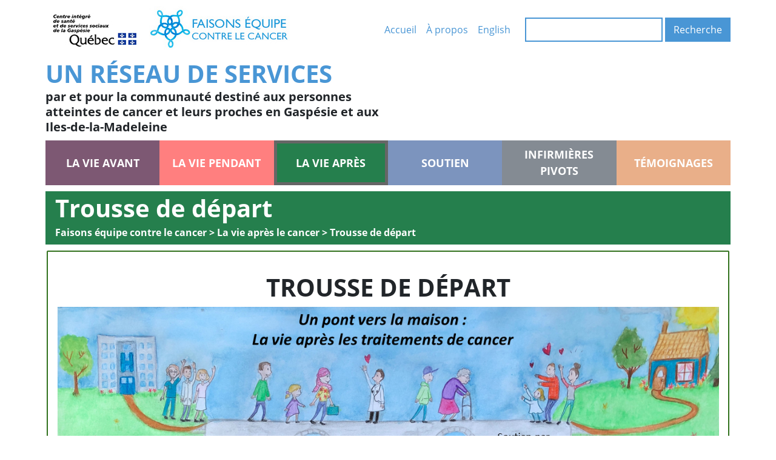

--- FILE ---
content_type: text/html; charset=UTF-8
request_url: https://cancergaspesie.ca/la-vie-apres-le-cancer/trousse-de-depart/
body_size: 5690
content:
<!DOCTYPE html>
<html lang="fr-CA">
<head>
	<meta charset="utf-8">
	<meta http-equiv="X-UA-Compatible" content="IE=edge,chrome=1">
	<title>Trousse de départ | Faisons équipe contre le cancer</title>
<link rel="alternate" href="https://cancergaspesie.ca/en/life-after-cancer/startingtoolkit/" hreflang="en" />
<link rel="alternate" href="https://cancergaspesie.ca/la-vie-apres-le-cancer/trousse-de-depart/" hreflang="fr" />

<!-- The SEO Framework by Sybre Waaijer -->
<meta name="robots" content="max-snippet:-1,max-image-preview:standard,max-video-preview:-1" />
<meta property="og:image" content="https://cancergaspesie.ca/wp-content/uploads/Bandeau-avec-texte.jpg" />
<meta property="og:image:width" content="686" />
<meta property="og:image:height" content="232" />
<meta property="og:locale" content="fr_CA" />
<meta property="og:type" content="website" />
<meta property="og:title" content="Trousse de départ | Faisons équipe contre le cancer" />
<meta property="og:url" content="https://cancergaspesie.ca/la-vie-apres-le-cancer/trousse-de-depart/" />
<meta property="og:site_name" content="Faisons équipe contre le cancer" />
<meta name="twitter:card" content="summary_large_image" />
<meta name="twitter:title" content="Trousse de départ | Faisons équipe contre le cancer" />
<meta name="twitter:image" content="https://cancergaspesie.ca/wp-content/uploads/Bandeau-avec-texte.jpg" />
<link rel="canonical" href="https://cancergaspesie.ca/la-vie-apres-le-cancer/trousse-de-depart/" />
<script type="application/ld+json">{"@context":"https://schema.org","@type":"BreadcrumbList","itemListElement":[{"@type":"ListItem","position":1,"item":{"@id":"https://cancergaspesie.ca/","name":"Faisons \u00e9quipe contre le cancer"}},{"@type":"ListItem","position":2,"item":{"@id":"https://cancergaspesie.ca/la-vie-apres-le-cancer/","name":"La vie apr\u00e8s le cancer"}},{"@type":"ListItem","position":3,"item":{"@id":"https://cancergaspesie.ca/la-vie-apres-le-cancer/trousse-de-depart/","name":"Trousse de d\u00e9part"}}]}</script>
<!-- / The SEO Framework by Sybre Waaijer | 3.04ms meta | 4.53ms boot -->

<style id='wp-emoji-styles-inline-css' type='text/css'>

	img.wp-smiley, img.emoji {
		display: inline !important;
		border: none !important;
		box-shadow: none !important;
		height: 1em !important;
		width: 1em !important;
		margin: 0 0.07em !important;
		vertical-align: -0.1em !important;
		background: none !important;
		padding: 0 !important;
	}
</style>
<style id='safe-svg-svg-icon-style-inline-css' type='text/css'>
.safe-svg-cover .safe-svg-inside{display:inline-block;max-width:100%}.safe-svg-cover svg{height:100%;max-height:100%;max-width:100%;width:100%}

</style>
<style id='classic-theme-styles-inline-css' type='text/css'>
/*! This file is auto-generated */
.wp-block-button__link{color:#fff;background-color:#32373c;border-radius:9999px;box-shadow:none;text-decoration:none;padding:calc(.667em + 2px) calc(1.333em + 2px);font-size:1.125em}.wp-block-file__button{background:#32373c;color:#fff;text-decoration:none}
</style>
<style id='global-styles-inline-css' type='text/css'>
body{--wp--preset--color--black: #000000;--wp--preset--color--cyan-bluish-gray: #abb8c3;--wp--preset--color--white: #ffffff;--wp--preset--color--pale-pink: #f78da7;--wp--preset--color--vivid-red: #cf2e2e;--wp--preset--color--luminous-vivid-orange: #ff6900;--wp--preset--color--luminous-vivid-amber: #fcb900;--wp--preset--color--light-green-cyan: #7bdcb5;--wp--preset--color--vivid-green-cyan: #00d084;--wp--preset--color--pale-cyan-blue: #8ed1fc;--wp--preset--color--vivid-cyan-blue: #0693e3;--wp--preset--color--vivid-purple: #9b51e0;--wp--preset--gradient--vivid-cyan-blue-to-vivid-purple: linear-gradient(135deg,rgba(6,147,227,1) 0%,rgb(155,81,224) 100%);--wp--preset--gradient--light-green-cyan-to-vivid-green-cyan: linear-gradient(135deg,rgb(122,220,180) 0%,rgb(0,208,130) 100%);--wp--preset--gradient--luminous-vivid-amber-to-luminous-vivid-orange: linear-gradient(135deg,rgba(252,185,0,1) 0%,rgba(255,105,0,1) 100%);--wp--preset--gradient--luminous-vivid-orange-to-vivid-red: linear-gradient(135deg,rgba(255,105,0,1) 0%,rgb(207,46,46) 100%);--wp--preset--gradient--very-light-gray-to-cyan-bluish-gray: linear-gradient(135deg,rgb(238,238,238) 0%,rgb(169,184,195) 100%);--wp--preset--gradient--cool-to-warm-spectrum: linear-gradient(135deg,rgb(74,234,220) 0%,rgb(151,120,209) 20%,rgb(207,42,186) 40%,rgb(238,44,130) 60%,rgb(251,105,98) 80%,rgb(254,248,76) 100%);--wp--preset--gradient--blush-light-purple: linear-gradient(135deg,rgb(255,206,236) 0%,rgb(152,150,240) 100%);--wp--preset--gradient--blush-bordeaux: linear-gradient(135deg,rgb(254,205,165) 0%,rgb(254,45,45) 50%,rgb(107,0,62) 100%);--wp--preset--gradient--luminous-dusk: linear-gradient(135deg,rgb(255,203,112) 0%,rgb(199,81,192) 50%,rgb(65,88,208) 100%);--wp--preset--gradient--pale-ocean: linear-gradient(135deg,rgb(255,245,203) 0%,rgb(182,227,212) 50%,rgb(51,167,181) 100%);--wp--preset--gradient--electric-grass: linear-gradient(135deg,rgb(202,248,128) 0%,rgb(113,206,126) 100%);--wp--preset--gradient--midnight: linear-gradient(135deg,rgb(2,3,129) 0%,rgb(40,116,252) 100%);--wp--preset--font-size--small: 13px;--wp--preset--font-size--medium: 20px;--wp--preset--font-size--large: 36px;--wp--preset--font-size--x-large: 42px;--wp--preset--spacing--20: 0.44rem;--wp--preset--spacing--30: 0.67rem;--wp--preset--spacing--40: 1rem;--wp--preset--spacing--50: 1.5rem;--wp--preset--spacing--60: 2.25rem;--wp--preset--spacing--70: 3.38rem;--wp--preset--spacing--80: 5.06rem;--wp--preset--shadow--natural: 6px 6px 9px rgba(0, 0, 0, 0.2);--wp--preset--shadow--deep: 12px 12px 50px rgba(0, 0, 0, 0.4);--wp--preset--shadow--sharp: 6px 6px 0px rgba(0, 0, 0, 0.2);--wp--preset--shadow--outlined: 6px 6px 0px -3px rgba(255, 255, 255, 1), 6px 6px rgba(0, 0, 0, 1);--wp--preset--shadow--crisp: 6px 6px 0px rgba(0, 0, 0, 1);}:where(.is-layout-flex){gap: 0.5em;}:where(.is-layout-grid){gap: 0.5em;}body .is-layout-flow > .alignleft{float: left;margin-inline-start: 0;margin-inline-end: 2em;}body .is-layout-flow > .alignright{float: right;margin-inline-start: 2em;margin-inline-end: 0;}body .is-layout-flow > .aligncenter{margin-left: auto !important;margin-right: auto !important;}body .is-layout-constrained > .alignleft{float: left;margin-inline-start: 0;margin-inline-end: 2em;}body .is-layout-constrained > .alignright{float: right;margin-inline-start: 2em;margin-inline-end: 0;}body .is-layout-constrained > .aligncenter{margin-left: auto !important;margin-right: auto !important;}body .is-layout-constrained > :where(:not(.alignleft):not(.alignright):not(.alignfull)){max-width: var(--wp--style--global--content-size);margin-left: auto !important;margin-right: auto !important;}body .is-layout-constrained > .alignwide{max-width: var(--wp--style--global--wide-size);}body .is-layout-flex{display: flex;}body .is-layout-flex{flex-wrap: wrap;align-items: center;}body .is-layout-flex > *{margin: 0;}body .is-layout-grid{display: grid;}body .is-layout-grid > *{margin: 0;}:where(.wp-block-columns.is-layout-flex){gap: 2em;}:where(.wp-block-columns.is-layout-grid){gap: 2em;}:where(.wp-block-post-template.is-layout-flex){gap: 1.25em;}:where(.wp-block-post-template.is-layout-grid){gap: 1.25em;}.has-black-color{color: var(--wp--preset--color--black) !important;}.has-cyan-bluish-gray-color{color: var(--wp--preset--color--cyan-bluish-gray) !important;}.has-white-color{color: var(--wp--preset--color--white) !important;}.has-pale-pink-color{color: var(--wp--preset--color--pale-pink) !important;}.has-vivid-red-color{color: var(--wp--preset--color--vivid-red) !important;}.has-luminous-vivid-orange-color{color: var(--wp--preset--color--luminous-vivid-orange) !important;}.has-luminous-vivid-amber-color{color: var(--wp--preset--color--luminous-vivid-amber) !important;}.has-light-green-cyan-color{color: var(--wp--preset--color--light-green-cyan) !important;}.has-vivid-green-cyan-color{color: var(--wp--preset--color--vivid-green-cyan) !important;}.has-pale-cyan-blue-color{color: var(--wp--preset--color--pale-cyan-blue) !important;}.has-vivid-cyan-blue-color{color: var(--wp--preset--color--vivid-cyan-blue) !important;}.has-vivid-purple-color{color: var(--wp--preset--color--vivid-purple) !important;}.has-black-background-color{background-color: var(--wp--preset--color--black) !important;}.has-cyan-bluish-gray-background-color{background-color: var(--wp--preset--color--cyan-bluish-gray) !important;}.has-white-background-color{background-color: var(--wp--preset--color--white) !important;}.has-pale-pink-background-color{background-color: var(--wp--preset--color--pale-pink) !important;}.has-vivid-red-background-color{background-color: var(--wp--preset--color--vivid-red) !important;}.has-luminous-vivid-orange-background-color{background-color: var(--wp--preset--color--luminous-vivid-orange) !important;}.has-luminous-vivid-amber-background-color{background-color: var(--wp--preset--color--luminous-vivid-amber) !important;}.has-light-green-cyan-background-color{background-color: var(--wp--preset--color--light-green-cyan) !important;}.has-vivid-green-cyan-background-color{background-color: var(--wp--preset--color--vivid-green-cyan) !important;}.has-pale-cyan-blue-background-color{background-color: var(--wp--preset--color--pale-cyan-blue) !important;}.has-vivid-cyan-blue-background-color{background-color: var(--wp--preset--color--vivid-cyan-blue) !important;}.has-vivid-purple-background-color{background-color: var(--wp--preset--color--vivid-purple) !important;}.has-black-border-color{border-color: var(--wp--preset--color--black) !important;}.has-cyan-bluish-gray-border-color{border-color: var(--wp--preset--color--cyan-bluish-gray) !important;}.has-white-border-color{border-color: var(--wp--preset--color--white) !important;}.has-pale-pink-border-color{border-color: var(--wp--preset--color--pale-pink) !important;}.has-vivid-red-border-color{border-color: var(--wp--preset--color--vivid-red) !important;}.has-luminous-vivid-orange-border-color{border-color: var(--wp--preset--color--luminous-vivid-orange) !important;}.has-luminous-vivid-amber-border-color{border-color: var(--wp--preset--color--luminous-vivid-amber) !important;}.has-light-green-cyan-border-color{border-color: var(--wp--preset--color--light-green-cyan) !important;}.has-vivid-green-cyan-border-color{border-color: var(--wp--preset--color--vivid-green-cyan) !important;}.has-pale-cyan-blue-border-color{border-color: var(--wp--preset--color--pale-cyan-blue) !important;}.has-vivid-cyan-blue-border-color{border-color: var(--wp--preset--color--vivid-cyan-blue) !important;}.has-vivid-purple-border-color{border-color: var(--wp--preset--color--vivid-purple) !important;}.has-vivid-cyan-blue-to-vivid-purple-gradient-background{background: var(--wp--preset--gradient--vivid-cyan-blue-to-vivid-purple) !important;}.has-light-green-cyan-to-vivid-green-cyan-gradient-background{background: var(--wp--preset--gradient--light-green-cyan-to-vivid-green-cyan) !important;}.has-luminous-vivid-amber-to-luminous-vivid-orange-gradient-background{background: var(--wp--preset--gradient--luminous-vivid-amber-to-luminous-vivid-orange) !important;}.has-luminous-vivid-orange-to-vivid-red-gradient-background{background: var(--wp--preset--gradient--luminous-vivid-orange-to-vivid-red) !important;}.has-very-light-gray-to-cyan-bluish-gray-gradient-background{background: var(--wp--preset--gradient--very-light-gray-to-cyan-bluish-gray) !important;}.has-cool-to-warm-spectrum-gradient-background{background: var(--wp--preset--gradient--cool-to-warm-spectrum) !important;}.has-blush-light-purple-gradient-background{background: var(--wp--preset--gradient--blush-light-purple) !important;}.has-blush-bordeaux-gradient-background{background: var(--wp--preset--gradient--blush-bordeaux) !important;}.has-luminous-dusk-gradient-background{background: var(--wp--preset--gradient--luminous-dusk) !important;}.has-pale-ocean-gradient-background{background: var(--wp--preset--gradient--pale-ocean) !important;}.has-electric-grass-gradient-background{background: var(--wp--preset--gradient--electric-grass) !important;}.has-midnight-gradient-background{background: var(--wp--preset--gradient--midnight) !important;}.has-small-font-size{font-size: var(--wp--preset--font-size--small) !important;}.has-medium-font-size{font-size: var(--wp--preset--font-size--medium) !important;}.has-large-font-size{font-size: var(--wp--preset--font-size--large) !important;}.has-x-large-font-size{font-size: var(--wp--preset--font-size--x-large) !important;}
.wp-block-navigation a:where(:not(.wp-element-button)){color: inherit;}
:where(.wp-block-post-template.is-layout-flex){gap: 1.25em;}:where(.wp-block-post-template.is-layout-grid){gap: 1.25em;}
:where(.wp-block-columns.is-layout-flex){gap: 2em;}:where(.wp-block-columns.is-layout-grid){gap: 2em;}
.wp-block-pullquote{font-size: 1.5em;line-height: 1.6;}
</style>
<link rel='stylesheet' id='cancer-css' href='https://cancergaspesie.ca/wp-content/themes/cancer/assets/css/cancer.css?ver=0.4.5m' type='text/css' media='all' />
<link rel='stylesheet' id='af-form-style-css' href='https://cancergaspesie.ca/wp-content/themes/kaliroots/includes/vendor/advanced-forms-pro/assets/dist/css/form.css?ver=6.4.7' type='text/css' media='all' />
<link rel='stylesheet' id='js_composer_front-css' href='https://cancergaspesie.ca/wp-content/plugins/js_composer/assets/css/js_composer.min.css?ver=7.0' type='text/css' media='all' />
<script type="text/javascript" src="https://cancergaspesie.ca/wp-includes/js/jquery/jquery.min.js?ver=3.7.1" id="jquery-core-js"></script>
<script type="text/javascript" src="https://cancergaspesie.ca/wp-includes/js/jquery/jquery-migrate.min.js?ver=3.4.1" id="jquery-migrate-js"></script>
<script></script><link rel="https://api.w.org/" href="https://cancergaspesie.ca/wp-json/" /><link rel="alternate" type="application/json" href="https://cancergaspesie.ca/wp-json/wp/v2/pages/2923" /><link rel="manifest" href="/manifest.json" />
<meta name="generator" content="Powered by WPBakery Page Builder - drag and drop page builder for WordPress."/>
<link rel="icon" href="https://cancergaspesie.ca/wp-content/uploads/cropped-favicon-32x32.jpg" sizes="32x32" />
<link rel="icon" href="https://cancergaspesie.ca/wp-content/uploads/cropped-favicon-192x192.jpg" sizes="192x192" />
<link rel="apple-touch-icon" href="https://cancergaspesie.ca/wp-content/uploads/cropped-favicon-180x180.jpg" />
<meta name="msapplication-TileImage" content="https://cancergaspesie.ca/wp-content/uploads/cropped-favicon-270x270.jpg" />
<style type="text/css" data-type="vc_shortcodes-custom-css">.vc_custom_1604245482198{margin-right: 2px !important;margin-left: 2px !important;border-top-width: 2px !important;border-right-width: 2px !important;border-bottom-width: 2px !important;border-left-width: 2px !important;border-left-color: #32721e !important;border-left-style: solid !important;border-right-color: #32721e !important;border-right-style: solid !important;border-top-color: #32721e !important;border-top-style: solid !important;border-bottom-color: #32721e !important;border-bottom-style: solid !important;border-radius: 2px !important;}</style><noscript><style> .wpb_animate_when_almost_visible { opacity: 1; }</style></noscript>	<meta name="viewport" content="width=device-width">
	<script async src="https://www.googletagmanager.com/gtag/js?id=UA-66064081-1"></script>
<script>
  window.dataLayer = window.dataLayer || [];
  function gtag () {dataLayer.push(arguments);}
  gtag('js', new Date());
  gtag('config', 'UA-66064081-1');
</script>
</head>
<body class="page-template-default page page-id-2923 page-parent page-child parent-pageid-2302 wp-custom-logo wpb-js-composer js-comp-ver-7.0 vc_responsive">


<header id="site-header">
	<div class="container">
	<div class="top-layout">
		<div class="logos">
	<div class="cisssg">
		<img src="https://cancergaspesie.ca/wp-content/themes/cancer/assets/images/logo-cisssg.jpg"/>
	</div>
	<a href="https://cancergaspesie.ca" class="site-logo">
		<img src="https://cancergaspesie.ca/wp-content/uploads/Logo-Faisons_equipe_contre_le_cancer.jpg"/>
	</a>
</div>		<div id="default" class="navbar navbar-expand navbar-light">
	<div class="container">
		<div id="default-collapse" class="collapse navbar-collapse">
			<ul id="menu-menu-principal-fr" class="navbar-nav"><li id="menu-item-2598" class=" menu-item menu-item-type-post_type menu-item-object-page menu-item-home nav-item"><a href="https://cancergaspesie.ca/" class="nav-link">Accueil</a></li><li id="menu-item-2193" class=" menu-item menu-item-type-post_type menu-item-object-page nav-item"><a href="https://cancergaspesie.ca/apropos/" class="nav-link">À propos</a></li><li id="menu-item-2553-en" class="lang-item lang-item-17 lang-item-en lang-item-first menu-item menu-item-type-custom menu-item-object-custom nav-item"><a href="https://cancergaspesie.ca/en/life-after-cancer/startingtoolkit/" class="nav-link" hreflang="en-US" lang="en-US">English</a></li></ul>		</div>
	</div>
</div>
		<div class="search">
	<form action="/" method="get" role="search" class="form-inline">
		<label for="s" class="sr-only">
			Recherche		</label>
		<input type="text" name="s" autocomplete="off" class="form-control mr-1"/>
		<button type="submit" class="btn btn-primary">
			<span class="d-mobile-none">Recherche</span>
			<i class="d-desktop-none fas fa-search"></i>
		</button>
	</form>
</div>	</div>
	<div class="slogan">
	<div class="title">
		Un réseau de services	</div>
	<div class="subtitle">
		par et pour la communauté destiné aux personnes atteintes de cancer et leurs proches en Gaspésie et aux Iles-de-la-Madeleine	</div>
</div></div>
<div class="container">
	<div id="blocks">
	<div class="row no-gutters">
								<div class="block col-xl-2 col-md-4">
				<div class="background" style="">
																	<a href="https://cancergaspesie.ca/la-vie-avant/" class="overlay purple" target="">
							<div class="title">
								La vie avant							</div>
						</a>
									</div>
			</div>
								<div class="block col-xl-2 col-md-4">
				<div class="background" style="">
																	<a href="https://cancergaspesie.ca/la-vie-pendant/" class="overlay red" target="">
							<div class="title">
								La vie pendant							</div>
						</a>
									</div>
			</div>
								<div class="block col-xl-2 col-md-4">
				<div class="background" style="">
																	<a href="https://cancergaspesie.ca/la-vie-apres-le-cancer/" class="overlay green active" target="">
							<div class="title">
								La vie après							</div>
						</a>
									</div>
			</div>
								<div class="block col-xl-2 col-md-4">
				<div class="background" style="">
																	<a href="https://cancergaspesie.ca/pour-mieux-soutenir" class="overlay blue" target="">
							<div class="title">
								Soutien							</div>
						</a>
									</div>
			</div>
								<div class="block col-xl-2 col-md-4">
				<div class="background" style="">
																	<a href="https://cancergaspesie.ca/les-infirmieres-pivots/" class="overlay gray" target="">
							<div class="title">
								Infirmières pivots							</div>
						</a>
									</div>
			</div>
								<div class="block col-xl-2 col-md-4">
				<div class="background" style="">
																	<a href="https://cancergaspesie.ca/temoignages/" class="overlay yellow" target="">
							<div class="title">
								Témoignages							</div>
						</a>
									</div>
			</div>
			</div>
</div>
	<div id="page-header" class="bg-green text-white">
	<h1>
		Trousse de départ	</h1>
	<div class="breadcrumbs">
		<!-- Breadcrumb NavXT 7.2.0 -->
<span property="itemListElement" typeof="ListItem"><a property="item" typeof="WebPage" title="Go to Faisons équipe contre le cancer." href="https://cancergaspesie.ca" class="home" ><span property="name">Faisons équipe contre le cancer</span></a><meta property="position" content="1"></span> &gt; <span property="itemListElement" typeof="ListItem"><a property="item" typeof="WebPage" title="Go to La vie après le cancer." href="https://cancergaspesie.ca/la-vie-apres-le-cancer/" class="post post-page" ><span property="name">La vie après le cancer</span></a><meta property="position" content="2"></span> &gt; <span property="itemListElement" typeof="ListItem"><span property="name" class="post post-page current-item">Trousse de départ</span><meta property="url" content="https://cancergaspesie.ca/la-vie-apres-le-cancer/trousse-de-depart/"><meta property="position" content="3"></span>	</div>
</div>
</div>
</header>

<main id="site-main">
	<div class="content-header empty">
	</div>
<div class="content-main">
	<div class="container">
			<section class="wpb-content-wrapper"><div class="vc_row wpb_row vc_row-fluid vc_custom_1604245482198 vc_row-has-fill"><div class="wpb_column vc_column_container vc_col-sm-12"><div class="vc_column-inner"><div class="wpb_wrapper">
	<div  class="wpb_single_image wpb_content_element vc_align_center">
		<h2 class="wpb_heading wpb_singleimage_heading">TROUSSE DE DÉPART</h2>
		<figure class="wpb_wrapper vc_figure">
			<div class="vc_single_image-wrapper   vc_box_border_grey"><img fetchpriority="high" decoding="async" width="1258" height="386" src="https://cancergaspesie.ca/wp-content/uploads/Bandeau-transition-final-5.png" class="vc_single_image-img attachment-full" alt="" title="Bandeau transition final" srcset="https://cancergaspesie.ca/wp-content/uploads/Bandeau-transition-final-5.png 1258w, https://cancergaspesie.ca/wp-content/uploads/Bandeau-transition-final-5-300x92.png 300w, https://cancergaspesie.ca/wp-content/uploads/Bandeau-transition-final-5-1024x314.png 1024w, https://cancergaspesie.ca/wp-content/uploads/Bandeau-transition-final-5-768x236.png 768w" sizes="(max-width: 1258px) 100vw, 1258px" /></div>
		</figure>
	</div>
</div></div></div></div><div class="vc_row wpb_row vc_row-fluid"><div class="wpb_column vc_column_container vc_col-sm-12"><div class="vc_column-inner"><div class="wpb_wrapper"><div class="shortcode-grid green">
	<div class="shortcode-grid-item">
	<a href="https://cancergaspesie.ca/trousse-de-depart/les-cinq-meilleurs-conseils-pour-recuperer-sa-sante/">
		<div class="embed-responsive embed-responsive-16by9">
			<img decoding="async" src="https://cancergaspesie.ca/wp-content/uploads/Le-Pont-768x400.png" class="embed-responsive-item"/>
		</div>
		<div class="title">
			<h3 class="my-auto">
				Les cinq meilleurs conseils pour traverser le pont vers la maison			</h3>
		</div>
	</a>
</div>
<div class="shortcode-grid-item">
	<a href="https://cancergaspesie.ca/trousse-de-depart/conseils-dun-medecin-de-famille-fin-des-traitements/">
		<div class="embed-responsive embed-responsive-16by9">
			<img decoding="async" src="https://cancergaspesie.ca/wp-content/uploads/Medecin-1-768x471.png" class="embed-responsive-item"/>
		</div>
		<div class="title">
			<h3 class="my-auto">
				Fin des traitements - Conseils d'un médecin de famille			</h3>
		</div>
	</a>
</div>
<div class="shortcode-grid-item">
	<a href="https://cancergaspesie.ca/trousse-de-depart/comment-je-pourrais-me-sentir-et-quand-consulter/">
		<div class="embed-responsive embed-responsive-16by9">
			<img decoding="async" src="https://cancergaspesie.ca/wp-content/uploads/Dominique-1-768x434.png" class="embed-responsive-item"/>
		</div>
		<div class="title">
			<h3 class="my-auto">
				Bien gérer ses émotions et savoir quand consulter			</h3>
		</div>
	</a>
</div>
<div class="shortcode-grid-item">
	<a href="https://cancergaspesie.ca/trousse-de-depart/bouger-un-pas-a-la-fois/">
		<div class="embed-responsive embed-responsive-16by9">
			<img decoding="async" src="https://cancergaspesie.ca/wp-content/uploads/42397391_s-768x512.jpg" class="embed-responsive-item"/>
		</div>
		<div class="title">
			<h3 class="my-auto">
				Bouger un pas à la fois pour récupérer son énergie			</h3>
		</div>
	</a>
</div>
<div class="shortcode-grid-item">
	<a href="https://cancergaspesie.ca/trousse-de-depart/adopter-de-bonnes-habitudes-alimentaires/">
		<div class="embed-responsive embed-responsive-16by9">
			<img decoding="async" src="https://cancergaspesie.ca/wp-content/uploads/BienAlimenter-768x512.jpg" class="embed-responsive-item"/>
		</div>
		<div class="title">
			<h3 class="my-auto">
				Adopter de bonnes habitudes alimentaires			</h3>
		</div>
	</a>
</div>
<div class="shortcode-grid-item">
	<a href="https://cancergaspesie.ca/trousse-de-depart/ameliorer-son-bien-etre/">
		<div class="embed-responsive embed-responsive-16by9">
			<img decoding="async" src="https://cancergaspesie.ca/wp-content/uploads/54094172-femme-au-repos-avec-tasse-de-boisson-chaude-et-réserver-près-de-cheminée-1-768x512.jpg" class="embed-responsive-item"/>
		</div>
		<div class="title">
			<h3 class="my-auto">
				Améliorer son bien-être psychologique et émotionnel			</h3>
		</div>
	</a>
</div>
<div class="shortcode-grid-item">
	<a href="https://cancergaspesie.ca/trousse-de-depart/apprendre-a-se-detendre/">
		<div class="embed-responsive embed-responsive-16by9">
			<img decoding="async" src="https://cancergaspesie.ca/wp-content/uploads/Relax-768x411.png" class="embed-responsive-item"/>
		</div>
		<div class="title">
			<h3 class="my-auto">
				Apprendre à se détendre, se libérer du stress et de l'anxiété			</h3>
		</div>
	</a>
</div>
<div class="shortcode-grid-item">
	<a href="https://cancergaspesie.ca/trousse-de-depart/ne-pas-sisoler-faire-des-activites-avec-dautres-personnes/">
		<div class="embed-responsive embed-responsive-16by9">
			<img decoding="async" src="https://cancergaspesie.ca/wp-content/uploads/72422716_s-768x512.jpg" class="embed-responsive-item"/>
		</div>
		<div class="title">
			<h3 class="my-auto">
				Ne pas s'isoler, faire des activités avec d'autres personnes			</h3>
		</div>
	</a>
</div>
<div class="shortcode-grid-item">
	<a href="https://cancergaspesie.ca/trousse-de-depart/le-sommeil-la-consommation-dalcool-et-de-tabac/">
		<div class="embed-responsive embed-responsive-16by9">
			<img decoding="async" src="https://cancergaspesie.ca/wp-content/uploads/Sommeil-768x513.jpg" class="embed-responsive-item"/>
		</div>
		<div class="title">
			<h3 class="my-auto">
				la qualité du sommeil, le tabac et la consommation d'alcool			</h3>
		</div>
	</a>
</div>
<div class="shortcode-grid-item">
	<a href="https://cancergaspesie.ca/trousse-de-depart/la-spiritualite-un-aspect-a-ne-pas-negliger/">
		<div class="embed-responsive embed-responsive-16by9">
			<img decoding="async" src="https://cancergaspesie.ca/wp-content/uploads/Spiritualité-768x524.png" class="embed-responsive-item"/>
		</div>
		<div class="title">
			<h3 class="my-auto">
				La spiritualité, un aspect à ne pas négliger			</h3>
		</div>
	</a>
</div>
</div>
</div></div></div></div>
</section>	</div>
</div>
<div class="content-footer">
	</div>
</main>

<footer id="site-footer">
	<div id="footer-background" class="embed-responsive">
	<div class="embed-responsive-item"></div>
</div>
<div id="footer-bottom">
	<div class="container layout">
		<div class="left">
			<div class="copyright">
	Tous droits réservés © 2026 - Faisons équipe contre le cancer</div>			<div class="loginout">
	        <a href="https://cancergaspesie.ca/wp-login.php?redirect_to=%2Fla-vie-apres-le-cancer%2Ftrousse-de-depart%2F" rel="nofollow">
            <i class="far fa-sign-in"></i>
            Connexion        </a>
	</div>
			<div class="realisation">
	<a href="https://lewebsimple.ca" target="_blank">
		Le Web simple
	</a>
	est fier de contribuer à cette initiative</div>
		</div>
		<div class="right">
			<nav id="footer" class="navbar navbar-expand navbar-dark">
	<div id="footer-collapse" class="collapse navbar-collapse">
		<ul id="menu-footer-fr" class="navbar-nav"><li id="menu-item-2544" class=" menu-item menu-item-type-post_type menu-item-object-page menu-item-home nav-item"><a href="https://cancergaspesie.ca/" class="nav-link">Accueil</a></li><li id="menu-item-2545" class=" menu-item menu-item-type-post_type menu-item-object-page nav-item"><a href="https://cancergaspesie.ca/apropos/" class="nav-link">À propos</a></li><li id="menu-item-2546-en" class="lang-item lang-item-17 lang-item-en lang-item-first menu-item menu-item-type-custom menu-item-object-custom nav-item"><a href="https://cancergaspesie.ca/en/life-after-cancer/startingtoolkit/" class="nav-link" hreflang="en-US" lang="en-US">English</a></li></ul>	</div>
</nav>
		</div>
	</div>
</div>
</footer>

<script type="text/javascript" src="https://cancergaspesie.ca/wp-content/themes/cancer/assets/js/cancer.js?ver=0.4.5m" id="cancer-js"></script>
<script type="text/javascript" src="https://cancergaspesie.ca/wp-content/plugins/js_composer/assets/js/dist/js_composer_front.min.js?ver=7.0" id="wpb_composer_front_js-js"></script>
<script></script></body>
</html>
